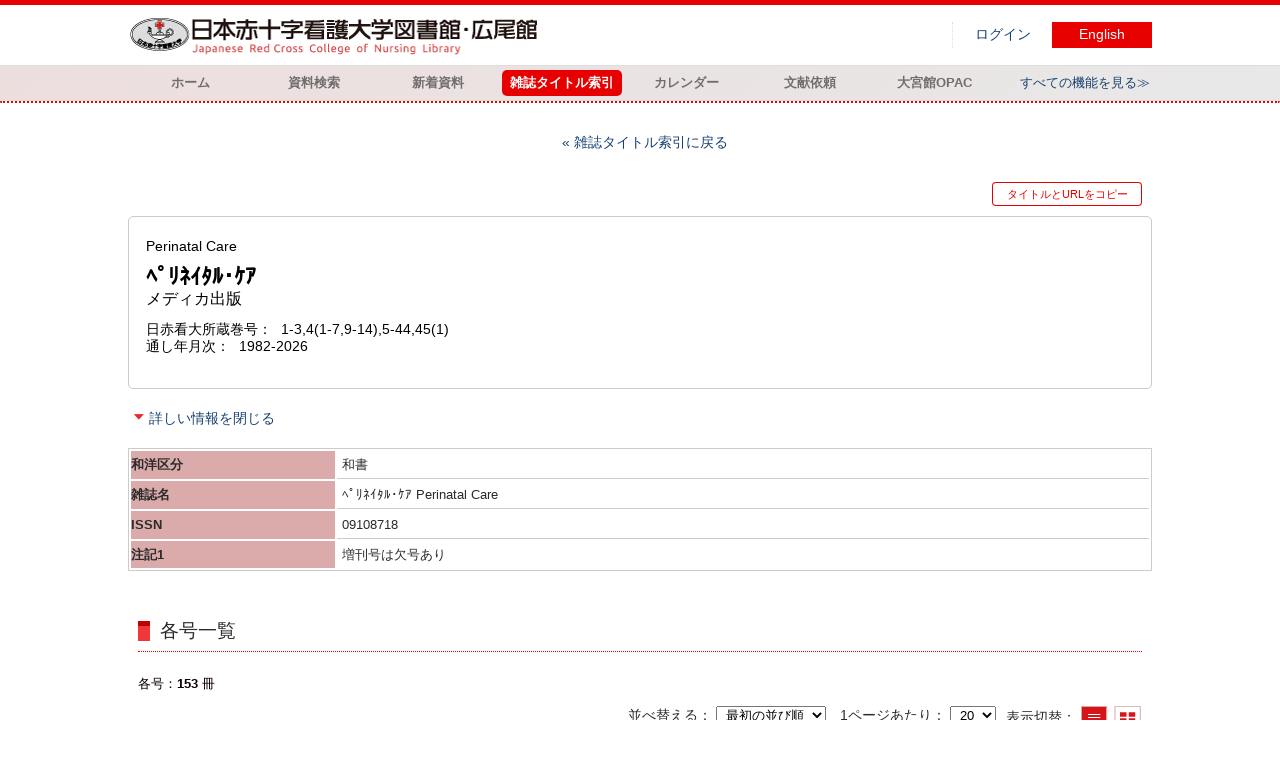

--- FILE ---
content_type: text/html; charset=UTF-8
request_url: http://johokan.redcross.ac.jp/Hiroo/opac/Index_search/vlist?idxc=%E3%81%B8&tmtl=4&jcode=HW0000344&idx=3&vsw=1
body_size: 41117
content:
<!DOCTYPE html>
<html lang="ja">
<head prefix="og: https://ogp.me/ns#">
<meta charset="utf-8">
<title>各号一覧 図書館</title>
<meta name="description" content="図書館 OPAC">
<meta name="keywords" content="図書館,OPAC">
<meta name="robots" content="INDEX,FOLLOW">
<meta name="version" content="2012.1.20">
<meta http-equiv="X-UA-Compatible" content="IE=Edge">
<meta name="viewport" content="width=device-width,initial-scale=1.0">
<meta property="og:url" content="http://johokan.redcross.ac.jp/Hiroo/opac/Index_search/vlist?idxc=%E3%81%B8&tmtl=4&jcode=HW0000344&idx=3&vsw=1">
<meta property="og:type" content="article">
<meta property="og:title" content="ﾍﾟﾘﾈｲﾀﾙ･ｹｱ Perinatal Care">
<meta property="og:site_name" content="各号一覧 図書館">
<meta property="og:image" content="http://johokan.redcross.ac.jp/Hiroo/unique/images/logo_0001.png">
<meta property="og:description" content="図書館 OPAC">
<link rel="icon" type="image/vnd.microsoft.icon" href="http://johokan.redcross.ac.jp/Hiroo/common/images/op4-favicon.ico">
<link href="http://johokan.redcross.ac.jp/Hiroo/common/styles/style.min.css?v=20241209" rel="stylesheet" type="text/css" />
<link href="http://johokan.redcross.ac.jp/Hiroo/opac/Index_search/vlist/list_css?tmtl=4" rel="stylesheet" type="text/css" />
<link href="http://johokan.redcross.ac.jp/Hiroo/opac/Top/logo_css" rel="stylesheet" type="text/css" />
<link href="http://johokan.redcross.ac.jp/Hiroo/unique/styles/0001/style.css?v=20250206" rel="stylesheet" type="text/css" />
<script type="text/javascript" src="http://johokan.redcross.ac.jp/Hiroo/common/js/opac4.min.js?v=20241209" charset="utf-8"></script>
<script type="text/javascript" src="http://johokan.redcross.ac.jp/Hiroo/opac/Index_search/vlist/list_js?idxc=%E3%81%B8&tmtl=4&jcode=HW0000344&idx=3&vsw=1" charset="utf-8"></script>
<script type="text/javascript" src="http://johokan.redcross.ac.jp/Hiroo/unique/js/0001/custom.js?v=20191007" charset="utf-8"></script>
<script type="text/javascript">
$(document).ready( function(){
if(typeof URL == 'function'){
	var url = new URL(window.location.href);
	url.searchParams.delete('rfs');
	history.replaceState('', '', url.href);
}
$("h1").focus();
});
</script>
</head>
<body id="pageVolumeList" class="styleBook styleList">
<div id="container" class="japanese">
<header id="header" class="clearfix">
<div class="main-box">
<div id="library-logo"><a href="http://johokan.redcross.ac.jp/Hiroo/opac/Top">図書館</a></div><nav id="top-of-page" aria-label="機能メニュー">
<ul class="link">
<li class="first login">
<div><a href="http://johokan.redcross.ac.jp/Hiroo/opac/Index_search/vlist/login?idxc=%E3%81%B8&tmtl=4&jcode=HW0000344&idx=3&vsw=1">ログイン</a></div>
</li>
<li class="languages"><a href="http://johokan.redcross.ac.jp/Hiroo/opac/Index_search/vlist?idxc=%E3%81%B8&amp;tmtl=4&amp;jcode=HW0000344&amp;idx=3&amp;vsw=1&amp;lang=english" class="button-link">English</a></li>
</ul>
</nav>
</div>
<nav id="menu" aria-label="グローバルメニュー">
<ul>
<li class="menu1"><a href="http://johokan.redcross.ac.jp/Hiroo/opac/Top" >ホーム</a></li>
<li class="menu3"><a href="http://johokan.redcross.ac.jp/Hiroo/opac/Advanced_search" >資料検索</a></li>
<li class="menu2"><a href="http://johokan.redcross.ac.jp/Hiroo/opac/Newly_arrived" >新着資料</a></li>
<li class="menu4"><a href="http://johokan.redcross.ac.jp/Hiroo/opac/Index_search" ><em>雑誌タイトル索引</em></a></li>
<li class="menu5"><a href="http://johokan.redcross.ac.jp/Hiroo/opac/Calendar" >カレンダー</a></li>
<li class="menu8"><a href="http://johokan.redcross.ac.jp/Hiroo/opac/Request_support" >文献依頼</a></li>
<li class="menu100"><a href="https://johokan.redcross.ac.jp/Omiya/opac/Top" target="_blank">大宮館OPAC</a></li>
<li class="sitemap"><a href="http://johokan.redcross.ac.jp/Hiroo/opac/Information/all_features">すべての機能を見る≫</a></li>
</ul>
<p class="sp-menu sp-open-menu"><span><a class="nextmark" href="javascript:void(0)" aria-controls="menu">すべて見る</a></span></p>
<p class="sp-menu sp-close-menu"><span><a class="premark" href="javascript:void(0)" aria-controls="menu">閉じる</a></span></p>
</nav>
<hr>
</header>
<div id="mini-header" class="clearfix" aria-hidden="true">
<div class="main-box">
<div class="mini-library-logo"><a href="http://johokan.redcross.ac.jp/Hiroo/opac/Top">図書館</a></div>
</div>
<hr>
</div><main id="contents" class="clearfix material-4">
<div class="main-box">
<section class="result">
<h1 tabindex=-1 class="headmark" id="headline">各号一覧</h1>
<div class="detail">
<nav class="page-move upper" aria-label="ページ移動">
<a href="http://johokan.redcross.ac.jp/Hiroo/opac/Index_search?idxc=%E3%81%B8&tmtl=4&idx=3&rfs=list" class="page-back premark">雑誌タイトル索引に戻る</a></nav>
<div class="page-menu">
<div class="page-download">
<a class="page-url button-link" href="javascript:void(0)" aria-label="この資料のタイトルとURLをクリップボードにコピーする" role="button" data-clipboard-text="ﾍﾟﾘﾈｲﾀﾙ･ｹｱ Perinatal Care http://johokan.redcross.ac.jp/Hiroo/opac/Volume_list?jcode=HW0000344">タイトルとURLをコピー</a>
<span class="page-url copied hide" data-error="コピーに失敗しました">コピーしました</span>
</div>
</div>
<section>
<h2 class="hideheading">タイトル情報</h2>
<section class="outline">
<h3 class="hideheading">概要</h3>
<table role="presentation">
<tr>
<td class="outline-body">
<div class="series">
<div class="item-data item-id-sub-title">Perinatal Care</div>
</div>
<div class="title">
<div class="item-data item-id-title">ﾍﾟﾘﾈｲﾀﾙ･ｹｱ</div>
</div>
<div class="subTitle">
<div class="item-data item-id-publisher">メディカ出版</div>
</div>
<div class="author">
</div>
<div class="publisher">
<span class="item-name">日赤看大所蔵巻号</span>
<div class="item-data item-id-series">1-3,4(1-7,9-14),5-44,45(1)</div>
</div>
<div class="date">
<span class="item-name">通し年月次</span>
<div class="item-data item-id-series-read">1982-2026</div>
</div>
<div class="isbn">
</div>
</td>
</tr>
</table>
</section><section>
<h3 class="hideheading">詳細</h3>
<div class="switch-show closed init"><a href="javascript:void(0)" aria-controls="book-detail">詳しい情報を表示する</a></div>
<div class="switch-show opened "><a href="javascript:void(0)" aria-controls="book-detail">詳しい情報を閉じる</a></div>
<div class="ext" id="book-detail">
<div class="book">
<table>
<tr class="top-row">
<th>和洋区分</th>
<td class="item-id-jpn-or-foreign"><div class="codemaster"><span class="codemaster-name">和書</span></div></td>
</tr>
<tr >
<th>雑誌名</th>
<td class="item-id-titles">ﾍﾟﾘﾈｲﾀﾙ･ｹｱ Perinatal Care</td>
</tr>
<tr >
<th>ISSN</th>
<td class="item-id-issn">09108718</td>
</tr>
<tr class="bottom-row">
<th>注記1</th>
<td class="item-id-note-1">増刊号は欠号あり</td>
</tr>
</table>
</div>
</div>
</section>
</section>
</div>
<section class="list no-image">
<h2 class="headmark2" id="search-list" tabindex=-1>各号一覧</h2>
<div class="count"><span class="label">各号</span><em>153</em>&nbsp;冊</div><div class="tab-box">
<div class="tab-header-over">
<div class="right">
<div class="sort">
<label for="sort-items" class="label">並べ替える</label>
<select name="sort-items" id="sort-items"  title="選択すると並べ替えた結果を表示します">
<option value="0" selected="selected">最初の並び順</option>
<option value="1">新しい順</option>
<option value="2">古い順</option>
<option value="3">巻号 昇順</option>
<option value="4">巻号 降順</option>
</select></div>
<div class="display">
<span class="label">表示切替</span>
<div class="display-opt list-style on" title="一覧で表示"><em>一覧で表示</em></div>
<div class="display-opt thumbnail-style" title="サムネイルで表示"><a href="http://johokan.redcross.ac.jp/Hiroo/opac/Index_search/vlist?idxc=%E3%81%B8&tmtl=4&jcode=HW0000344&idx=3&vsw=1&vw=1&rfs=list">サムネイルで表示</a></div>
</div>
<div class="per-page">
<label for="per-page-items" class="label">1ページあたり</label>
<select id="per-page-items" title="選択すると表示件数を変更して表示します">
<option value="http://johokan.redcross.ac.jp/Hiroo/opac/Index_search/vlist?idxc=%E3%81%B8&tmtl=4&jcode=HW0000344&idx=3&vsw=1&rfs=list&ppg=15">15</option>
<option value="http://johokan.redcross.ac.jp/Hiroo/opac/Index_search/vlist?idxc=%E3%81%B8&tmtl=4&jcode=HW0000344&idx=3&vsw=1&rfs=list&ppg=20" selected="selected">20</option>
<option value="http://johokan.redcross.ac.jp/Hiroo/opac/Index_search/vlist?idxc=%E3%81%B8&tmtl=4&jcode=HW0000344&idx=3&vsw=1&rfs=list&ppg=30">30</option>
<option value="http://johokan.redcross.ac.jp/Hiroo/opac/Index_search/vlist?idxc=%E3%81%B8&tmtl=4&jcode=HW0000344&idx=3&vsw=1&rfs=list&ppg=50">50</option>
</select>
</div>
</div>
</div>
<div class="tab-header-under">
<nav class="page-move upper" aria-label="ページ移動">
<span class="prev-next-page blank"></span>
<em class="current-page">1<span class="total-page"> / 8</span></em>
<a href="http://johokan.redcross.ac.jp/Hiroo/opac/Index_search/vlist?idxc=%E3%81%B8&tmtl=4&jcode=HW0000344&idx=3&vsw=1&vidx=20&rfs=list" class="page-link">2</a>
<a href="http://johokan.redcross.ac.jp/Hiroo/opac/Index_search/vlist?idxc=%E3%81%B8&tmtl=4&jcode=HW0000344&idx=3&vsw=1&vidx=40&rfs=list" class="page-link">3</a>
<a href="http://johokan.redcross.ac.jp/Hiroo/opac/Index_search/vlist?idxc=%E3%81%B8&tmtl=4&jcode=HW0000344&idx=3&vsw=1&vidx=60&rfs=list" class="page-link">4</a>
<a href="http://johokan.redcross.ac.jp/Hiroo/opac/Index_search/vlist?idxc=%E3%81%B8&tmtl=4&jcode=HW0000344&idx=3&vsw=1&vidx=80&rfs=list" class="page-link">5</a>
<a href="http://johokan.redcross.ac.jp/Hiroo/opac/Index_search/vlist?idxc=%E3%81%B8&tmtl=4&jcode=HW0000344&idx=3&vsw=1&vidx=100&rfs=list" class="page-link">6</a>
<a href="http://johokan.redcross.ac.jp/Hiroo/opac/Index_search/vlist?idxc=%E3%81%B8&tmtl=4&jcode=HW0000344&idx=3&vsw=1&vidx=120&rfs=list" class="page-link">7</a>
<a href="http://johokan.redcross.ac.jp/Hiroo/opac/Index_search/vlist?idxc=%E3%81%B8&tmtl=4&jcode=HW0000344&idx=3&vsw=1&vidx=140&rfs=list" class="page-link">8</a>
<a href="http://johokan.redcross.ac.jp/Hiroo/opac/Index_search/vlist?idxc=%E3%81%B8&tmtl=4&jcode=HW0000344&idx=3&vsw=1&vidx=20&rfs=list" class="page-link prev-next-page nextmark"><span class="reader">次のページ</span></a>
</nav>
</div>
<div id="result-list" class="list-box">
<div class="book list-head" aria-hidden="true">
<div class="top">
<div class="upper column">&nbsp;</div>
<div class="lower column">&nbsp;</div>
</div>
<div class="second">
<div class="basic">
<div class="col1 column">
各号 - 巻号</div>
</div>
<div class="values">
<div class="col2 column">
各号 - 年月次</div>
<div class="col3 column">
各号 - 特集記事</div>
<div class="col4 column">
登録番号</div>
<div class="col5 column">
各号 - 配架場所コード</div>
</div>
</div>
</div>
<ul class="list-contents">
<li id="book-35377057" class="book odd">
<div class="top">
<div class="no">1</div>
</div>
<div class="second">
<div class="basic">
<div class="col1 column">
<span class="reader item-name">各号 - 巻号</span><h3 class="item-data  item-id-v-vol-no">
<a href="http://johokan.redcross.ac.jp/Hiroo/opac/Index_search/hlist?idxc=%E3%81%B8&tmtl=4&jcode=HW0000344&idx=3&vsw=1&rgtn=HW0014684&vidx=0">Vol.45 No.1 (597)</a></h3></div>
</div>
<div class="values">
<div class="col2 column">
<span class="reader item-name">各号 - 年月次</span>
<div class="item-data  item-id-v-years-of-serial">2026.01</div>
</div>
<div class="col3 column">
<span class="reader item-name">各号 - 特集記事</span>
<div class="item-data  item-id-v-feature-article">産後5日間の母乳育児支援・乳房ケア 退院までに「ここまで」できる!</div>
</div>
<div class="col4 column">
<span class="reader item-name">登録番号</span>
<div class="item-data  item-id-registration-no">HW0014684</div>
</div>
<div class="col5 column">
<span class="reader item-name">各号 - 配架場所コード</span>
<div class="item-data codemaster  item-id-v-shelf-code"><span class="codemaster-name">新着雑誌コーナー</span></div>
</div>
</div>
<div class="action status loading" aria-live="off"></div>
</div>
</li>
<li id="book-35376913" class="book even">
<div class="top">
<div class="no">2</div>
</div>
<div class="second">
<div class="basic">
<div class="col1 column">
<span class="reader item-name">各号 - 巻号</span><h3 class="item-data  item-id-v-vol-no">
<a href="http://johokan.redcross.ac.jp/Hiroo/opac/Index_search/hlist?idxc=%E3%81%B8&tmtl=4&jcode=HW0000344&idx=3&vsw=1&rgtn=HW0014671&vidx=1">(596)</a></h3></div>
</div>
<div class="values">
<div class="col2 column">
<span class="reader item-name">各号 - 年月次</span>
<div class="item-data  item-id-v-years-of-serial">2026年新春増刊</div>
</div>
<div class="col3 column">
<span class="reader item-name">各号 - 特集記事</span>
<div class="item-data  item-id-v-feature-article">令和パワーアップ版 帝王切開バイブル</div>
</div>
<div class="col4 column">
<span class="reader item-name">登録番号</span>
<div class="item-data  item-id-registration-no">HW0014671</div>
</div>
<div class="col5 column">
<span class="reader item-name">各号 - 配架場所コード</span>
<div class="item-data codemaster  item-id-v-shelf-code"><span class="codemaster-name">新着雑誌コーナー</span></div>
</div>
</div>
<div class="action status loading" aria-live="off"></div>
</div>
</li>
<li id="book-35376425" class="book odd">
<div class="top">
<div class="no">3</div>
</div>
<div class="second">
<div class="basic">
<div class="col1 column">
<span class="reader item-name">各号 - 巻号</span><h3 class="item-data  item-id-v-vol-no">
<a href="http://johokan.redcross.ac.jp/Hiroo/opac/Index_search/hlist?idxc=%E3%81%B8&tmtl=4&jcode=HW0000344&idx=3&vsw=1&rgtn=HW0014634&vidx=2">Vol.44 No.12 (595)</a></h3></div>
</div>
<div class="values">
<div class="col2 column">
<span class="reader item-name">各号 - 年月次</span>
<div class="item-data  item-id-v-years-of-serial">2025.12</div>
</div>
<div class="col3 column">
<span class="reader item-name">各号 - 特集記事</span>
<div class="item-data  item-id-v-feature-article">助産師ができる 周産期リハビリテーション入門</div>
</div>
<div class="col4 column">
<span class="reader item-name">登録番号</span>
<div class="item-data  item-id-registration-no">HW0014634</div>
</div>
<div class="col5 column">
<span class="reader item-name">各号 - 配架場所コード</span>
<div class="item-data codemaster  item-id-v-shelf-code"><span class="codemaster-name">新着雑誌コーナー</span></div>
</div>
</div>
<div class="action status loading" aria-live="off"></div>
</div>
</li>
<li id="book-35376093" class="book even">
<div class="top">
<div class="no">4</div>
</div>
<div class="second">
<div class="basic">
<div class="col1 column">
<span class="reader item-name">各号 - 巻号</span><h3 class="item-data  item-id-v-vol-no">
<a href="http://johokan.redcross.ac.jp/Hiroo/opac/Index_search/hlist?idxc=%E3%81%B8&tmtl=4&jcode=HW0000344&idx=3&vsw=1&rgtn=HW0014596&vidx=3">Vol.44 No.11 (594)</a></h3></div>
</div>
<div class="values">
<div class="col2 column">
<span class="reader item-name">各号 - 年月次</span>
<div class="item-data  item-id-v-years-of-serial">2025.11</div>
</div>
<div class="col3 column">
<span class="reader item-name">各号 - 特集記事</span>
<div class="item-data  item-id-v-feature-article">ハイリスク妊娠「こんなはずでは!? 」事例集 ～『美帆とトラウベ』のストーリーで学ぶ～</div>
</div>
<div class="col4 column">
<span class="reader item-name">登録番号</span>
<div class="item-data  item-id-registration-no">HW0014596</div>
</div>
<div class="col5 column">
<span class="reader item-name">各号 - 配架場所コード</span>
<div class="item-data codemaster  item-id-v-shelf-code"><span class="codemaster-name">新着雑誌コーナー</span></div>
</div>
</div>
<div class="action status loading" aria-live="off"></div>
</div>
</li>
<li id="book-35375562" class="book odd">
<div class="top">
<div class="no">5</div>
</div>
<div class="second">
<div class="basic">
<div class="col1 column">
<span class="reader item-name">各号 - 巻号</span><h3 class="item-data  item-id-v-vol-no">
<a href="http://johokan.redcross.ac.jp/Hiroo/opac/Index_search/hlist?idxc=%E3%81%B8&tmtl=4&jcode=HW0000344&idx=3&vsw=1&rgtn=HW0014556&vidx=4">Vol.44 No.10 (593)</a></h3></div>
</div>
<div class="values">
<div class="col2 column">
<span class="reader item-name">各号 - 年月次</span>
<div class="item-data  item-id-v-years-of-serial">2025.10</div>
</div>
<div class="col3 column">
<span class="reader item-name">各号 - 特集記事</span>
<div class="item-data  item-id-v-feature-article">令和の保健指導アップデート</div>
</div>
<div class="col4 column">
<span class="reader item-name">登録番号</span>
<div class="item-data  item-id-registration-no">HW0014556</div>
</div>
<div class="col5 column">
<span class="reader item-name">各号 - 配架場所コード</span>
<div class="item-data codemaster  item-id-v-shelf-code"><span class="codemaster-name">新着雑誌コーナー</span></div>
</div>
</div>
<div class="action status loading" aria-live="off"></div>
</div>
</li>
<li id="book-35375130" class="book even">
<div class="top">
<div class="no">6</div>
</div>
<div class="second">
<div class="basic">
<div class="col1 column">
<span class="reader item-name">各号 - 巻号</span><h3 class="item-data  item-id-v-vol-no">
<a href="http://johokan.redcross.ac.jp/Hiroo/opac/Index_search/hlist?idxc=%E3%81%B8&tmtl=4&jcode=HW0000344&idx=3&vsw=1&rgtn=HW0014511&vidx=5">Vol.44 No.9 (592)</a></h3></div>
</div>
<div class="values">
<div class="col2 column">
<span class="reader item-name">各号 - 年月次</span>
<div class="item-data  item-id-v-years-of-serial">2025.09</div>
</div>
<div class="col3 column">
<span class="reader item-name">各号 - 特集記事</span>
<div class="item-data  item-id-v-feature-article">スゴ腕助産師があえて教える きほんの分娩介助術</div>
</div>
<div class="col4 column">
<span class="reader item-name">登録番号</span>
<div class="item-data  item-id-registration-no">HW0014511</div>
</div>
<div class="col5 column">
<span class="reader item-name">各号 - 配架場所コード</span>
<div class="item-data codemaster  item-id-v-shelf-code"><span class="codemaster-name">新着雑誌コーナー</span></div>
</div>
</div>
<div class="action status loading" aria-live="off"></div>
</div>
</li>
<li id="book-35374874" class="book odd">
<div class="top">
<div class="no">7</div>
</div>
<div class="second">
<div class="basic">
<div class="col1 column">
<span class="reader item-name">各号 - 巻号</span><h3 class="item-data  item-id-v-vol-no">
<a href="http://johokan.redcross.ac.jp/Hiroo/opac/Index_search/hlist?idxc=%E3%81%B8&tmtl=4&jcode=HW0000344&idx=3&vsw=1&rgtn=HW0014475&vidx=6">Vol.44 No.8 (591)</a></h3></div>
</div>
<div class="values">
<div class="col2 column">
<span class="reader item-name">各号 - 年月次</span>
<div class="item-data  item-id-v-years-of-serial">2025.08</div>
</div>
<div class="col3 column">
<span class="reader item-name">各号 - 特集記事</span>
<div class="item-data  item-id-v-feature-article">保健指導、説明、カウンセリング、院内調整…あらゆる場面で使えるスキルが身につく！助産師のための「聞く力」「伝える力」「進める力」</div>
</div>
<div class="col4 column">
<span class="reader item-name">登録番号</span>
<div class="item-data  item-id-registration-no">HW0014475</div>
</div>
<div class="col5 column">
<span class="reader item-name">各号 - 配架場所コード</span>
<div class="item-data codemaster  item-id-v-shelf-code"><span class="codemaster-name">新着雑誌コーナー</span></div>
</div>
</div>
<div class="action status loading" aria-live="off"></div>
</div>
</li>
<li id="book-35374449" class="book even">
<div class="top">
<div class="no">8</div>
</div>
<div class="second">
<div class="basic">
<div class="col1 column">
<span class="reader item-name">各号 - 巻号</span><h3 class="item-data  item-id-v-vol-no">
<a href="http://johokan.redcross.ac.jp/Hiroo/opac/Index_search/hlist?idxc=%E3%81%B8&tmtl=4&jcode=HW0000344&idx=3&vsw=1&rgtn=HW0014410&vidx=7">Vol.44 No.7 (590)</a></h3></div>
</div>
<div class="values">
<div class="col2 column">
<span class="reader item-name">各号 - 年月次</span>
<div class="item-data  item-id-v-years-of-serial">2025.07</div>
</div>
<div class="col3 column">
<span class="reader item-name">各号 - 特集記事</span>
<div class="item-data  item-id-v-feature-article">入院中・退院時・1か月児健診で聞かれる 新生児の疑問Q＆A 「うちの子大丈夫? 」に自信を持って答えられる</div>
</div>
<div class="col4 column">
<span class="reader item-name">登録番号</span>
<div class="item-data  item-id-registration-no">HW0014410</div>
</div>
<div class="col5 column">
<span class="reader item-name">各号 - 配架場所コード</span>
<div class="item-data codemaster  item-id-v-shelf-code"><span class="codemaster-name">新着雑誌コーナー</span></div>
</div>
</div>
<div class="action status loading" aria-live="off"></div>
</div>
</li>
<li id="book-35374595" class="book odd">
<div class="top">
<div class="no">9</div>
</div>
<div class="second">
<div class="basic">
<div class="col1 column">
<span class="reader item-name">各号 - 巻号</span><h3 class="item-data  item-id-v-vol-no">
<a href="http://johokan.redcross.ac.jp/Hiroo/opac/Index_search/hlist?idxc=%E3%81%B8&tmtl=4&jcode=HW0000344&idx=3&vsw=1&rgtn=HW0014429&vidx=8">(589)</a></h3></div>
</div>
<div class="values">
<div class="col2 column">
<span class="reader item-name">各号 - 年月次</span>
<div class="item-data  item-id-v-years-of-serial">2025年夏季増刊</div>
</div>
<div class="col3 column">
<span class="reader item-name">各号 - 特集記事</span>
<div class="item-data  item-id-v-feature-article">スッキリわかる! 産後ケアのすべて</div>
</div>
<div class="col4 column">
<span class="reader item-name">登録番号</span>
<div class="item-data  item-id-registration-no">HW0014429</div>
</div>
<div class="col5 column">
<span class="reader item-name">各号 - 配架場所コード</span>
<div class="item-data codemaster  item-id-v-shelf-code"><span class="codemaster-name">新着雑誌コーナー</span></div>
</div>
</div>
<div class="action status loading" aria-live="off"></div>
</div>
</li>
<li id="book-35374016" class="book even">
<div class="top">
<div class="no">10</div>
</div>
<div class="second">
<div class="basic">
<div class="col1 column">
<span class="reader item-name">各号 - 巻号</span><h3 class="item-data  item-id-v-vol-no">
<a href="http://johokan.redcross.ac.jp/Hiroo/opac/Index_search/hlist?idxc=%E3%81%B8&tmtl=4&jcode=HW0000344&idx=3&vsw=1&rgtn=HW0014330&vidx=9">Vol.44 No.6 (588)</a></h3></div>
</div>
<div class="values">
<div class="col2 column">
<span class="reader item-name">各号 - 年月次</span>
<div class="item-data  item-id-v-years-of-serial">2025.06</div>
</div>
<div class="col3 column">
<span class="reader item-name">各号 - 特集記事</span>
<div class="item-data  item-id-v-feature-article">「待つとき」「待てないとき」がわかる 最強の胎児心拍数モニタリング（CTG）判読メソッド</div>
</div>
<div class="col4 column">
<span class="reader item-name">登録番号</span>
<div class="item-data  item-id-registration-no">HW0014330</div>
</div>
<div class="col5 column">
<span class="reader item-name">各号 - 配架場所コード</span>
<div class="item-data codemaster  item-id-v-shelf-code"><span class="codemaster-name">新着雑誌コーナー</span></div>
</div>
</div>
<div class="action status loading" aria-live="off"></div>
</div>
</li>
<li id="book-35374264" class="book odd">
<div class="top">
<div class="no">11</div>
</div>
<div class="second">
<div class="basic">
<div class="col1 column">
<span class="reader item-name">各号 - 巻号</span><h3 class="item-data  item-id-v-vol-no">
<a href="http://johokan.redcross.ac.jp/Hiroo/opac/Index_search/hlist?idxc=%E3%81%B8&tmtl=4&jcode=HW0000344&idx=3&vsw=1&rgtn=HW0014386&vidx=10">Vol.44 No.5 (587)</a></h3></div>
</div>
<div class="values">
<div class="col2 column">
<span class="reader item-name">各号 - 年月次</span>
<div class="item-data  item-id-v-years-of-serial">2025.05</div>
</div>
<div class="col3 column">
<span class="reader item-name">各号 - 特集記事</span>
<div class="item-data  item-id-v-feature-article">すっきり整理&amp;説明できる! 周産期のワクチンおかあさんと赤ちゃんのワクチンのすべて</div>
</div>
<div class="col4 column">
<span class="reader item-name">登録番号</span>
<div class="item-data  item-id-registration-no">HW0014386</div>
</div>
<div class="col5 column">
<span class="reader item-name">各号 - 配架場所コード</span>
<div class="item-data codemaster  item-id-v-shelf-code"><span class="codemaster-name">新着雑誌コーナー</span></div>
</div>
</div>
<div class="action status loading" aria-live="off"></div>
</div>
</li>
<li id="book-35373889" class="book even">
<div class="top">
<div class="no">12</div>
</div>
<div class="second">
<div class="basic">
<div class="col1 column">
<span class="reader item-name">各号 - 巻号</span><h3 class="item-data  item-id-v-vol-no">
<a href="http://johokan.redcross.ac.jp/Hiroo/opac/Index_search/hlist?idxc=%E3%81%B8&tmtl=4&jcode=HW0000344&idx=3&vsw=1&rgtn=HW0014290&vidx=11">Vol.44 No.4 (586)</a></h3></div>
</div>
<div class="values">
<div class="col2 column">
<span class="reader item-name">各号 - 年月次</span>
<div class="item-data  item-id-v-years-of-serial">2025.04</div>
</div>
<div class="col3 column">
<span class="reader item-name">各号 - 特集記事</span>
<div class="item-data  item-id-v-feature-article">今こそリスキリング 産科のケア17 妊娠期・分娩介助・新生児… 「さすが」と言われるケアが提供できる!</div>
</div>
<div class="col4 column">
<span class="reader item-name">登録番号</span>
<div class="item-data  item-id-registration-no">HW0014290</div>
</div>
<div class="col5 column">
<span class="reader item-name">各号 - 配架場所コード</span>
<div class="item-data codemaster  item-id-v-shelf-code"><span class="codemaster-name">新着雑誌コーナー</span></div>
</div>
</div>
<div class="action status loading" aria-live="off"></div>
</div>
</li>
<li id="book-35373224" class="book odd">
<div class="top">
<div class="no">13</div>
</div>
<div class="second">
<div class="basic">
<div class="col1 column">
<span class="reader item-name">各号 - 巻号</span><h3 class="item-data  item-id-v-vol-no">
<a href="http://johokan.redcross.ac.jp/Hiroo/opac/Index_search/hlist?idxc=%E3%81%B8&tmtl=4&jcode=HW0000344&idx=3&vsw=1&rgtn=HW0014252&vidx=12">Vol.44 No.3 (585)</a></h3></div>
</div>
<div class="values">
<div class="col2 column">
<span class="reader item-name">各号 - 年月次</span>
<div class="item-data  item-id-v-years-of-serial">2025.03</div>
</div>
<div class="col3 column">
<span class="reader item-name">各号 - 特集記事</span>
<div class="item-data  item-id-v-feature-article">母子に寄り添う帝王切開ケア 今こそ知識をアップデート!</div>
</div>
<div class="col4 column">
<span class="reader item-name">登録番号</span>
<div class="item-data  item-id-registration-no">HW0014252</div>
</div>
<div class="col5 column">
<span class="reader item-name">各号 - 配架場所コード</span>
<div class="item-data codemaster  item-id-v-shelf-code"><span class="codemaster-name">新着雑誌コーナー</span></div>
</div>
</div>
<div class="action status loading" aria-live="off"></div>
</div>
</li>
<li id="book-35372430" class="book even">
<div class="top">
<div class="no">14</div>
</div>
<div class="second">
<div class="basic">
<div class="col1 column">
<span class="reader item-name">各号 - 巻号</span><h3 class="item-data  item-id-v-vol-no">
<a href="http://johokan.redcross.ac.jp/Hiroo/opac/Index_search/hlist?idxc=%E3%81%B8&tmtl=4&jcode=HW0000344&idx=3&vsw=1&rgtn=HW0014204&vidx=13">Vol.44 No.2 (584)</a></h3></div>
</div>
<div class="values">
<div class="col2 column">
<span class="reader item-name">各号 - 年月次</span>
<div class="item-data  item-id-v-years-of-serial">2025.02</div>
</div>
<div class="col3 column">
<span class="reader item-name">各号 - 特集記事</span>
<div class="item-data  item-id-v-feature-article">不妊治療とプレコンセプションケア : 妊娠・出産で配慮すべきことは? 保健指導のポイントは?</div>
</div>
<div class="col4 column">
<span class="reader item-name">登録番号</span>
<div class="item-data  item-id-registration-no">HW0014204</div>
</div>
<div class="col5 column">
<span class="reader item-name">各号 - 配架場所コード</span>
<div class="item-data codemaster  item-id-v-shelf-code"><span class="codemaster-name">新着雑誌コーナー</span></div>
</div>
</div>
<div class="action status loading" aria-live="off"></div>
</div>
</li>
<li id="book-35372051" class="book odd">
<div class="top">
<div class="no">15</div>
</div>
<div class="second">
<div class="basic">
<div class="col1 column">
<span class="reader item-name">各号 - 巻号</span><h3 class="item-data  item-id-v-vol-no">
<a href="http://johokan.redcross.ac.jp/Hiroo/opac/Index_search/hlist?idxc=%E3%81%B8&tmtl=4&jcode=HW0000344&idx=3&vsw=1&rgtn=HW0014157&vidx=14">Vol.44 No.1 (583)</a></h3></div>
</div>
<div class="values">
<div class="col2 column">
<span class="reader item-name">各号 - 年月次</span>
<div class="item-data  item-id-v-years-of-serial">2025.01</div>
</div>
<div class="col3 column">
<span class="reader item-name">各号 - 特集記事</span>
<div class="item-data  item-id-v-feature-article">乳腺炎・授乳トラブル 解決ガイド</div>
</div>
<div class="col4 column">
<span class="reader item-name">登録番号</span>
<div class="item-data  item-id-registration-no">HW0014157</div>
</div>
<div class="col5 column">
<span class="reader item-name">各号 - 配架場所コード</span>
<div class="item-data codemaster  item-id-v-shelf-code"><span class="codemaster-name">新着雑誌コーナー</span></div>
</div>
</div>
<div class="action status loading" aria-live="off"></div>
</div>
</li>
<li id="book-35371940" class="book even">
<div class="top">
<div class="no">16</div>
</div>
<div class="second">
<div class="basic">
<div class="col1 column">
<span class="reader item-name">各号 - 巻号</span><h3 class="item-data  item-id-v-vol-no">
<a href="http://johokan.redcross.ac.jp/Hiroo/opac/Index_search/hlist?idxc=%E3%81%B8&tmtl=4&jcode=HW0000344&idx=3&vsw=1&rgtn=HW0014146&vidx=15">(582)</a></h3></div>
</div>
<div class="values">
<div class="col2 column">
<span class="reader item-name">各号 - 年月次</span>
<div class="item-data  item-id-v-years-of-serial">2025年新春増刊</div>
</div>
<div class="col3 column">
<span class="reader item-name">各号 - 特集記事</span>
<div class="item-data  item-id-v-feature-article">妊娠期別 産科救急ナビゲーション</div>
</div>
<div class="col4 column">
<span class="reader item-name">登録番号</span>
<div class="item-data  item-id-registration-no">HW0014146</div>
</div>
<div class="col5 column">
<span class="reader item-name">各号 - 配架場所コード</span>
<div class="item-data codemaster  item-id-v-shelf-code"><span class="codemaster-name">新着雑誌コーナー</span></div>
</div>
</div>
<div class="action status loading" aria-live="off"></div>
</div>
</li>
<li id="book-35371488" class="book odd">
<div class="top">
<div class="no">17</div>
</div>
<div class="second">
<div class="basic">
<div class="col1 column">
<span class="reader item-name">各号 - 巻号</span><h3 class="item-data  item-id-v-vol-no">
<a href="http://johokan.redcross.ac.jp/Hiroo/opac/Index_search/hlist?idxc=%E3%81%B8&tmtl=4&jcode=HW0000344&idx=3&vsw=1&rgtn=HW0014121&vidx=16">Vol.43 No.12 (581)</a></h3></div>
</div>
<div class="values">
<div class="col2 column">
<span class="reader item-name">各号 - 年月次</span>
<div class="item-data  item-id-v-years-of-serial">2024.12</div>
</div>
<div class="col3 column">
<span class="reader item-name">各号 - 特集記事</span>
<div class="item-data  item-id-v-feature-article">メンタルヘルス不調・発達障害を抱える妊産婦さんの産前産後サポート : 病態のキホン、服薬指導、家族フォローまで 助産師の&quot;かかわりポイント&quot;が「わかる!</div>
</div>
<div class="col4 column">
<span class="reader item-name">登録番号</span>
<div class="item-data  item-id-registration-no">HW0014121</div>
</div>
<div class="col5 column">
<span class="reader item-name">各号 - 配架場所コード</span>
<div class="item-data codemaster  item-id-v-shelf-code"><span class="codemaster-name">新着雑誌コーナー</span></div>
</div>
</div>
<div class="action status loading" aria-live="off"></div>
</div>
</li>
<li id="book-35370579" class="book even">
<div class="top">
<div class="no">18</div>
</div>
<div class="second">
<div class="basic">
<div class="col1 column">
<span class="reader item-name">各号 - 巻号</span><h3 class="item-data  item-id-v-vol-no">
<a href="http://johokan.redcross.ac.jp/Hiroo/opac/Index_search/hlist?idxc=%E3%81%B8&tmtl=4&jcode=HW0000344&idx=3&vsw=1&rgtn=HW0014074&vidx=17">Vol.43 No.11 (580)</a></h3></div>
</div>
<div class="values">
<div class="col2 column">
<span class="reader item-name">各号 - 年月次</span>
<div class="item-data  item-id-v-years-of-serial">2024.11</div>
</div>
<div class="col3 column">
<span class="reader item-name">各号 - 特集記事</span>
<div class="item-data  item-id-v-feature-article">あるある事例から学ぶ 無痛分娩のあんしんシミュレーション : 助産師が押さえておきたいアセスメントと対応のポイント</div>
</div>
<div class="col4 column">
<span class="reader item-name">登録番号</span>
<div class="item-data  item-id-registration-no">HW0014074</div>
</div>
<div class="col5 column">
<span class="reader item-name">各号 - 配架場所コード</span>
<div class="item-data codemaster  item-id-v-shelf-code"><span class="codemaster-name">新着雑誌コーナー</span></div>
</div>
</div>
<div class="action status loading" aria-live="off"></div>
</div>
</li>
<li id="book-35369935" class="book odd">
<div class="top">
<div class="no">19</div>
</div>
<div class="second">
<div class="basic">
<div class="col1 column">
<span class="reader item-name">各号 - 巻号</span><h3 class="item-data  item-id-v-vol-no">
<a href="http://johokan.redcross.ac.jp/Hiroo/opac/Index_search/hlist?idxc=%E3%81%B8&tmtl=4&jcode=HW0000344&idx=3&vsw=1&rgtn=HW0014027&vidx=18">Vol.43 No.10 (579)</a></h3></div>
</div>
<div class="values">
<div class="col2 column">
<span class="reader item-name">各号 - 年月次</span>
<div class="item-data  item-id-v-years-of-serial">2024.10</div>
</div>
<div class="col3 column">
<span class="reader item-name">各号 - 特集記事</span>
<div class="item-data  item-id-v-feature-article">&quot;進まないお産、安心できないお産&quot;ビジュアルガイド : 待てる? 待てない? 助産師がみきわめる</div>
</div>
<div class="col4 column">
<span class="reader item-name">登録番号</span>
<div class="item-data  item-id-registration-no">HW0014027</div>
</div>
<div class="col5 column">
<span class="reader item-name">各号 - 配架場所コード</span>
<div class="item-data codemaster  item-id-v-shelf-code"><span class="codemaster-name">新着雑誌コーナー</span></div>
</div>
</div>
<div class="action status loading" aria-live="off"></div>
</div>
</li>
<li id="book-35369545" class="book even">
<div class="top">
<div class="no">20</div>
</div>
<div class="second">
<div class="basic">
<div class="col1 column">
<span class="reader item-name">各号 - 巻号</span><h3 class="item-data  item-id-v-vol-no">
<a href="http://johokan.redcross.ac.jp/Hiroo/opac/Index_search/hlist?idxc=%E3%81%B8&tmtl=4&jcode=HW0000344&idx=3&vsw=1&rgtn=HW0013983&vidx=19">Vol.43 No.9 (578)</a></h3></div>
</div>
<div class="values">
<div class="col2 column">
<span class="reader item-name">各号 - 年月次</span>
<div class="item-data  item-id-v-years-of-serial">2024.09</div>
</div>
<div class="col3 column">
<span class="reader item-name">各号 - 特集記事</span>
<div class="item-data  item-id-v-feature-article">お母さんと赤ちゃんをまもる 母子感染対策 up to date</div>
</div>
<div class="col4 column">
<span class="reader item-name">登録番号</span>
<div class="item-data  item-id-registration-no">HW0013983</div>
</div>
<div class="col5 column">
<span class="reader item-name">各号 - 配架場所コード</span>
<div class="item-data codemaster  item-id-v-shelf-code"><span class="codemaster-name">新着雑誌コーナー</span></div>
</div>
</div>
<div class="action status loading" aria-live="off"></div>
</div>
</li>
</ul>
<input class="load-status" type="hidden" value="http://johokan.redcross.ac.jp/Hiroo/opac/Index_search/load_status/list/vlist?idxc=%E3%81%B8&tmtl=4&jcode=HW0000344&idx=3&vsw=1&" data-rgtn="HW0014684%20HW0014671%20HW0014634%20HW0014596%20HW0014556%20HW0014511%20HW0014475%20HW0014410%20HW0014429%20HW0014330%20HW0014386%20HW0014290%20HW0014252%20HW0014204%20HW0014157%20HW0014146%20HW0014121%20HW0014074%20HW0014027%20HW0013983">
</div>
<div class="tab-footer">
<nav class="page-move lower" aria-label="ページ移動">
<span class="prev-next-page blank"></span>
<em class="current-page">1<span class="total-page"> / 8</span></em>
<a href="http://johokan.redcross.ac.jp/Hiroo/opac/Index_search/vlist?idxc=%E3%81%B8&tmtl=4&jcode=HW0000344&idx=3&vsw=1&vidx=20&rfs=list" class="page-link">2</a>
<a href="http://johokan.redcross.ac.jp/Hiroo/opac/Index_search/vlist?idxc=%E3%81%B8&tmtl=4&jcode=HW0000344&idx=3&vsw=1&vidx=40&rfs=list" class="page-link">3</a>
<a href="http://johokan.redcross.ac.jp/Hiroo/opac/Index_search/vlist?idxc=%E3%81%B8&tmtl=4&jcode=HW0000344&idx=3&vsw=1&vidx=60&rfs=list" class="page-link">4</a>
<a href="http://johokan.redcross.ac.jp/Hiroo/opac/Index_search/vlist?idxc=%E3%81%B8&tmtl=4&jcode=HW0000344&idx=3&vsw=1&vidx=80&rfs=list" class="page-link">5</a>
<a href="http://johokan.redcross.ac.jp/Hiroo/opac/Index_search/vlist?idxc=%E3%81%B8&tmtl=4&jcode=HW0000344&idx=3&vsw=1&vidx=100&rfs=list" class="page-link">6</a>
<a href="http://johokan.redcross.ac.jp/Hiroo/opac/Index_search/vlist?idxc=%E3%81%B8&tmtl=4&jcode=HW0000344&idx=3&vsw=1&vidx=120&rfs=list" class="page-link">7</a>
<a href="http://johokan.redcross.ac.jp/Hiroo/opac/Index_search/vlist?idxc=%E3%81%B8&tmtl=4&jcode=HW0000344&idx=3&vsw=1&vidx=140&rfs=list" class="page-link">8</a>
<a href="http://johokan.redcross.ac.jp/Hiroo/opac/Index_search/vlist?idxc=%E3%81%B8&tmtl=4&jcode=HW0000344&idx=3&vsw=1&vidx=20&rfs=list" class="page-link prev-next-page nextmark"><span class="reader">次のページ</span></a>
</nav>
</div>
</div>
</section>
<div class="page-download-bottom">
<a class="page-url" href="javascript:void(0)" aria-label="この資料のタイトルとURLをクリップボードにコピーする" role="button" data-clipboard-text="ﾍﾟﾘﾈｲﾀﾙ･ｹｱ Perinatal Care http://johokan.redcross.ac.jp/Hiroo/opac/Volume_list?jcode=HW0000344">この資料のタイトルとURLをコピー</a>
<span class="page-url copied hide" data-error="コピーに失敗しました">コピーしました</span>
</div>
</section>
</div>
<div id="page-top"><a href="#">トップへ戻る</a></div>
</main><footer id="footer">
<div class="credit"><a href="http://johokan.redcross.ac.jp/Hiroo/opac/Top/about_service" target="_blank" rel="noopener">このサービスについて</a></div>
</footer>
</div>
</body>
</html>


--- FILE ---
content_type: text/html; charset=UTF-8
request_url: http://johokan.redcross.ac.jp/Hiroo/opac/Index_search/load_status/list/vlist?idxc=%E3%81%B8&tmtl=4&jcode=HW0000344&idx=3&vsw=1&
body_size: 1960
content:
<div  data-book-id="book-35377057">
<div class="restricted"><em>貸出不可</em></div>
</div>
<div  data-book-id="book-35376913">
<div class="restricted"><em>貸出不可</em></div>
</div>
<div  data-book-id="book-35376425">
<div class="restricted"><em>貸出不可</em></div>
</div>
<div  data-book-id="book-35376093">
<div class="restricted"><em>貸出不可</em></div>
</div>
<div  data-book-id="book-35375562">
<div class="restricted"><em>貸出不可</em></div>
</div>
<div  data-book-id="book-35375130">
<div class="restricted"><em>貸出不可</em></div>
</div>
<div  data-book-id="book-35374874">
<div class="restricted"><em>貸出不可</em></div>
</div>
<div  data-book-id="book-35374449">
<div class="restricted"><em>貸出不可</em></div>
</div>
<div  data-book-id="book-35374595">
<div class="restricted"><em>貸出不可</em></div>
</div>
<div  data-book-id="book-35374016">
<div class="restricted"><em>貸出不可</em></div>
</div>
<div  data-book-id="book-35374264">
<div class="restricted"><em>貸出不可</em></div>
</div>
<div  data-book-id="book-35373889">
<div class="restricted"><em>貸出不可</em></div>
</div>
<div  data-book-id="book-35373224">
<div class="restricted"><em>貸出不可</em></div>
</div>
<div  data-book-id="book-35372430">
<div class="restricted"><em>貸出不可</em></div>
</div>
<div  data-book-id="book-35372051">
<div class="restricted"><em>貸出不可</em></div>
</div>
<div  data-book-id="book-35371940">
<div class="restricted"><em>貸出不可</em></div>
</div>
<div  data-book-id="book-35371488">
<div class="restricted"><em>貸出不可</em></div>
</div>
<div  data-book-id="book-35370579">
<div class="restricted"><em>貸出不可</em></div>
</div>
<div  data-book-id="book-35369935">
<div class="restricted"><em>貸出不可</em></div>
</div>
<div  data-book-id="book-35369545">
<div class="restricted"><em>貸出不可</em></div>
</div>


--- FILE ---
content_type: text/css; Charset=UTF-8;charset=UTF-8
request_url: http://johokan.redcross.ac.jp/Hiroo/opac/Index_search/vlist/list_css?tmtl=4
body_size: 300
content:
.styleList #contents .result .list.no-image .book .col2{
	width: 10%;
}
.styleList #contents .result .list.no-image .book .col3{
	width: 60%;
}
.styleList #contents .result .list.no-image .book .col4{
	width: 10%;
}
.styleList #contents .result .list.no-image .book .col5{
	width: 20%;
}


--- FILE ---
content_type: text/css; Charset=UTF-8;charset=UTF-8
request_url: http://johokan.redcross.ac.jp/Hiroo/opac/Top/logo_css
body_size: 374
content:
#container #header #library-logo, #container #mini-header .mini-library-logo 
{
	background: url(http://johokan.redcross.ac.jp/Hiroo/unique/images/logo_0001.png?v=20240515) no-repeat left center;
	background-size: auto;
}
#container #header #library-logo
{
	background-size: contain;
}
#container #mini-header .mini-library-logo 
{
	background-size: contain;
}


--- FILE ---
content_type: text/javascript; Charset=UTF-8;charset=UTF-8
request_url: http://johokan.redcross.ac.jp/Hiroo/opac/Index_search/vlist/list_js?idxc=%E3%81%B8&tmtl=4&jcode=HW0000344&idx=3&vsw=1
body_size: 516
content:
$(document).ready(function(){
	if ($(".result .sort select[name='sort-items']").length)
	{
		$(".result .sort select[name='sort-items']").change( function(){
			if ($(".result .sort select[name='sort-items']").children(':selected').val() != "0")
			{
				location.href = "http://johokan.redcross.ac.jp/Hiroo/opac/Index_search/vlist?idxc=%E3%81%B8&tmtl=4&jcode=HW0000344&idx=3&vsw=1&rfs=list&vsort=" + $(".result .sort select[name='sort-items']").children(':selected').val();
			}
		} ).change();
	}


});